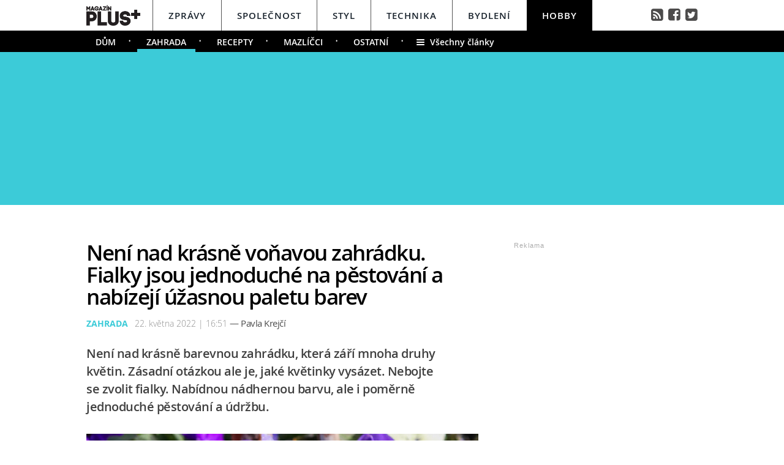

--- FILE ---
content_type: text/html; charset=UTF-8
request_url: https://hobby.magazinplus.cz/zahrada/1827-neni-nad-krasne-vonavou-zahradku-fialky-jsou-jednoduche-na-pestovani-a-nabizeji-uzasnou-paletu-barev.html
body_size: 14206
content:
	<!DOCTYPE HTML PUBLIC "-//W3C//DTD HTML 4.01 Transitional//EN"
	"http://www.w3.org/TR/html4/loose.dtd">
	<html xmlns="http://www.w3.org/1999/xhtml" xmlns:fb="http://www.facebook.com/2008/fbml" xml:lang="cs" lang="cs">
	<head>
	<meta http-equiv="content-type" content="text/html; charset=utf-8">
	<meta name="description" content="magazinplus.cz – Politika, Osobnosti, Styl, Technika, Bydlení a Hobby">

	<meta name="ROBOTS" content="INDEX, FOLLOW">

	<meta property="og:site_name" content="hobby.magazinplus.cz" />
	<meta property="og:type" content="article"/>
	<meta property="og:url" content="https://hobby.magazinplus.cz/zahrada/1827-neni-nad-krasne-vonavou-zahradku-fialky-jsou-jednoduche-na-pestovani-a-nabizeji-uzasnou-paletu-barev.html"/>
    <meta name="szn:permalink" content="hobby.magazinplus.cz/zahrada/1827-neni-nad-krasne-vonavou-zahradku-fialky-jsou-jednoduche-na-pestovani-a-nabizeji-uzasnou-paletu-barev.html"/>
    <link rel=”canonical” href=”https://hobby.magazinplus.cz/zahrada/1827-neni-nad-krasne-vonavou-zahradku-fialky-jsou-jednoduche-na-pestovani-a-nabizeji-uzasnou-paletu-barev.html” />

	<meta property="og:image" content="http://magazinplus.cz/content/images/62/86/6286bcd3b61b1-1827.jpg"/>
	<meta property="og:description" content="<h2>Spousta odrůd</h2>
Fialky preferuj&iacute; vlhkou a dobře odvodněnou půdu. Vesměs jsou v&scaron;ak nen&aacute;ročn&eacute; a…"/>
	<meta property="og:title" content="Není nad krásně voňavou zahrádku. Fialky jsou jednoduché na pěstování a nabízejí úžasnou paletu…"/>
	<meta property="fb:admins" content="1481363989"/>
	<meta property="fb:app_id" content="299354383797764"/>


	<link rel="shortcut icon" href="//magazinplus.cz/favicon.ico" >
	<link rel="apple-touch-icon" sizes="180x180" href="//magazinplus.cz/apple-touch-icon.png">
	<link rel="icon" type="image/png" href="//magazinplus.cz/favicon-32x32.png" sizes="32x32">
	<link rel="icon" type="image/png" href="//magazinplus.cz/favicon-16x16.png" sizes="16x16">
	<link rel="manifest" href="//magazinplus.cz/manifest.json">
	<link rel="mask-icon" href="//magazinplus.cz/safari-pinned-tab.svg" color="#5bbad5">
	<meta name="theme-color" content="#ffffff">




	<title>



		Není nad krásně voňavou zahrádku. Fialky jsou jednoduché na pěstování a nabízejí úžasnou paletu… &bull; Hobby / Magazín PLUS+


	</title>



	<link rel="stylesheet" type="text/css" href="//magazinplus.cz/style/subdomain_base.css?v=2.23" />
	<link rel="stylesheet" type="text/css" href="//magazinplus.cz/style/ads_technika.css?v=1.5" />
	<link rel="stylesheet" type="text/css" href="//magazinplus.cz/style/ssp_branding.css?v=1.6" />

	<link rel="stylesheet" type="text/css" href="/content/fonts/fonts.css" />
	<style media="screen" type="text/css" title="CSS Layout"><!-- @import "/content/fonts/fontello/fontello.css"; --></style>


			<script type="application/ld+json">
{ "@context": "https://schema.org",
"@type": "Article",
"headline": "Není nad krásně voňavou zahrádku. Fialky jsou jednoduché na pěstování a nabízejí úžasnou paletu…",
"description": "Není nad krásně barevnou zahrádku, která září mnoha druhy květin. Zásadní otázkou ale je, jaké květinky vysázet. Nebojte se zvolit fialky. Nabídnou nádhernou barvu, ale i poměrně jednoduché pěstování a údržbu.",
"image": "https://magazinplus.cz/content/images/62/86/6286bcd3b61b1-1827.jpg",
"datePublished": "2022-05-22 16:51:00",
"dateModified": "2022-05-22 16:51:00",
"discussionUrl": "https://hobby.magazinplus.cz/diskuze/hobby/1827-9",
"about": [
	{"name":"fialky"}, {"name":"pěstování"}, {"name":"jednoduché květiny"} ],
"keywords": "fialky, pěstování, jednoduché květiny, trvalky, zahrádka, záhon",
"author": {
"@type": "Person",
"name": "Pavla Krejčí"
},
"publisher": {
"@type": "Organization",
"name": "magazinplus.cz",
"logo": {
"@type": "ImageObject",
"url": "https://magazinplus.cz/images/logo.png"
    }
  },
"url": "https://hobby.magazinplus.cz/zahrada/1827-neni-nad-krasne-vonavou-zahradku-fialky-jsou-jednoduche-na-pestovani-a-nabizeji-uzasnou-paletu-barev.html",
"mainEntityOfPage": {
"@type": "WebPage",
"@id": "https://hobby.magazinplus.cz/zahrada/1827-neni-nad-krasne-vonavou-zahradku-fialky-jsou-jednoduche-na-pestovani-a-nabizeji-uzasnou-paletu-barev.html"
  }
 }
</script>



	<script src="//magazinplus.cz/js/jquery-3.1.1.min.js"></script>

	<script src="https://ssp.imedia.cz/static/js/ssp.js"></script>
	<script src="https://d.seznam.cz/recass/js/sznrecommend-measure.min.js" data-webid="67"></script>
   	<script src="https://d.seznam.cz/recass/js/sznrecommend.min.js"></script>
    <script type="text/javascript" src="https://d21-a.sdn.cz/d_21/sl/3/loader.js"></script>
    <script src="https://pocitadlolibise.seznam.cz/pocitadlolibise.js" async></script>



	</head>
<body style="height: 1px !important">

<script>
var smr_clanek = 323992;
</script>








<script>

	$(function() {
  $('#otvirak_fotka').hover(function() {
    $('#fotky_symbol').css('background', 'rgba(255, 28, 35, 0.6)').css('transition', ' all 0.3s ease-in-out');
    $('#fotky_tlacitko').css('background', 'rgba(0, 0, 0, 1)').css('transition', ' all 0.3s ease-in-out');

      }, function() {
    // on mouseout, reset the background colour
    $('#fotky_tlacitko').css('background', 'rgba(0, 0, 0, 0.5)');
    $('#fotky_symbol').css('background', 'rgba(0, 0, 0, 0.5)');
  });
});


$(function() {
  $('#fotky_tlacitko').hover(function() {
    $('#fotky_symbol').css('background', 'rgba(255, 28, 35, 0.6)').css('transition', ' all 0.3s ease-in-out');
    $('#fotky_tlacitko').css('background', 'rgba(0, 0, 0, 1)').css('transition', ' all 0.3s ease-in-out');

      }, function() {
    // on mouseout, reset the background colour
    $('#fotky_tlacitko').css('background', 'rgba(0, 0, 0, 0.5)');
    $('#fotky_symbol').css('background', 'rgba(0, 0, 0, 0.5)');
  });
});





</script>

<style>
 .rubrika_text { font-family: open_sansbold; text-transform: uppercase; color: #3ccbd8; margin-right: 7px; }
 #timeline a:hover {color:#3ccbd8; }

#article-content a.temata {color:#aba9ab; text-decoration: none;  }
#article-content a:hover.temata {color:#404040; text-decoration: underline;}
#fotky .galerie_link { font-family: helvetica; font-size: 18px; color: #cb0000 }
#fotky .galerie_link:hover { text-decoration: underline; }
#article-content a.tags {color: #cb0000;}
#article-content a:hover.tags { background:none; text-decoration: underline;}

#article-content a {color: #cb0000; text-decoration: underline;  }
#article-content a:hover {color:#404040; text-decoration: underline;}

.sklik-eta-ad:hover .sklik-eta-title a { color:  #3ccbd8 !important; transition: all 0.5s; text-decoration: none; }
.sklik-eta-ad:hover .sklik-eta-desc a { color:  #3ccbd8 !important; transition: all 0.5s}

#leader_line {width: 100%; background: #3ccbd8; height: 1px;  margin: 0 auto; left: 0px; position: absolute; top: 85px; z-index: 50;}
#leader_backgr {width: 100%; background: #3ccbd8; height: 250px;  margin: 0 auto; left: 0px; position: absolute; top:85px;  z-index: -1000000000 !important;}


#branding:not(:empty) ~ #leader_backgr { background: none;  z-index: -1000000000 !important; }
#branding:not(:empty) ~ #leader_line { background: none; }


</style>






<div id="leader_line"></div>
<div id="leader_backgr"></div>





	<!-- Header -->
	<script>

	var branding_ex = document.getElementById("branding"); 	if (branding_ex!=null) {	
		
var emptyTest = $('#branding').is(':empty');	

	if (emptyTest==false) { var branding_set="yes";
		

	//	document.body.style.backgroundColor = "green";
		
	}
}




		$(window).scroll(function(){
		  if($(document).scrollTop() > 85)
		{	document.getElementById("branding").style.position = "fixed";   
			document.getElementById("branding").style.top = "0px";  	
		  }
		 
		  if($(document).scrollTop() < 85)
		{	document.getElementById("branding").style.position = "absolute";   
			document.getElementById("branding").style.top = "85px";  	
		  }

		
		  
		  
		});


</script>




		
<style>
	
	
.submenuActiv { float:left;  color: #FFF; margin-right: 20px; padding: 9px 15px 2px 15px; line-height: 19px; font-family:"open_sanssemibold"; text-transform: uppercase; box-sizing: border-box;}
.submenuActiv::after { content: "\2022"; font-family: "open_sanslight"; padding-left: 0px; top:  57px; margin-left: 20px;  position: absolute; color: #FFF; }


.submenuKonec { float:left; color: #FFF; margin-right: 20px; padding: 9px 15px 2px 10px; font-family:"open_sanssemibold";  box-sizing: border-box;}
.submenuKonec:hover { float:left; margin-right: 20px; padding: 9px 15px 2px 10px; font-family:"open_sanssemibold"; text-decoration: underline; }


.submenuText { height:35px; margin-top: 0px; width: 100%; padding-left: 0px; box-sizing: border-box }

#menu { padding-left:0px;  width:998px; z-index: 300; display: block;  float: left; color:#19232d; margin: 0 auto; height: 50px; background: #FFF;  }
.menu_color {color:#FFF; background: #19232d; }
.menu_color1 {color:#fff; background: #FFF; }
#menu a {color:#fc136f;}
#menu .item0:hover {color:#cb0000;}
.active {text-decoration:none; color: #19232d;}



#header .header_title { color: #FFF; font-family: open_sanslight; letter-spacing: -1px; height: 250px; padding: 0px 0px 0px 0px; font-size: 40px; box-sizing: border-box; position: relative; float: left; width: 100%; display: block;  }
#header .header_title a { color: #FFF }

#header .item {  color:#FFF; /*border-bottom: 4px solid #000;*/  background: black; font-family:"open_sanssemibold", Arial Black, Arial,sans-serif;  text-transform: uppercase;font-size: 15px; padding: 15px 25px 11px 25px;float:left;  letter-spacing: 1px;  cursor:pointer;    border-left: 1px solid #FFF;  height: 50px; box-sizing: border-box; } 

#header .item0 {  color:#19232d;    font-family:"open_sanssemibold", Arial Black, Arial,sans-serif; text-transform: uppercase; letter-spacing: 0px; font-size: 15px; letter-spacing: 1px; padding: 15px 25px 0px 25px;float:left; cursor:pointer; border-left: 1px solid #565656; height: 50px; box-sizing: border-box; } 



#header .itemA {    border-left: 1px solid #FFF;  } 



#header .itemLast {  color:#FFF;   font-family:"open_sanssemibold", Arial Black, Arial,sans-serif; text-transform: uppercase; letter-spacing: 0px; font-size: 15px; letter-spacing: 1px; padding: 15px 25px 0px 25px;float:left; cursor:pointer; } 
#header .itemLast:hover {color: #0064FF; text-decoration:none;  } 

#header .itemFirst {  color:#FFF; height: 50px; box-sizing: border-box;  text-align:center; text-transform: none; letter-spacing: 0px;  font-family:"open_sanssemibold", Arial Black, Arial,sans-serif;   font-size: 17px; padding: 13px 20px 0px 0px; float:left; cursor:pointer; }



#branding:not(:empty) ~ #header_full #header .header_title {height: 226px; z-index: -10000000 !important;}



	</style>


<div style="width: 100%; background: #FFF; height: 50px; margin: 0; left: 0px; position: absolute; top:0px; float: left; z-index: -1000000; "></div>

<div style="width: 100%; background: black; height: 35px;  margin: 0 auto; left: 0px; position: absolute; top: 50px; z-index: -1000000;"></div>




	<!-- Header -->

<div id="header_full" style="width: 100%; position: relative; z-index: -1000000;">
	<div id="header" style="margin: 0 auto; width: 998px; ">
	
			<div id="menu" class="menu_color1"> 		
					<a href="https://www.magazinplus.cz"><div class="itemFirst"><a href="https://www.magazinplus.cz" class="logo"><img src="https://magazinplus.cz/images/logo.png" alt="Magazín PLUS+" height="35px" style="margin-top: -5px;" ></div></a>
					<a href="//zpravy.magazinplus.cz/"><div class="item0" >Zprávy</div></a>
					<a href="//spolecnost.magazinplus.cz/"><div class="item0 " >Společnost</div></a>
					
					<a href="//styl.magazinplus.cz/"><div class="item0 " >Styl</div></a>
					
					<a href="//technika.magazinplus.cz/"><div class="item0 ">Technika</div></a>
					<a href="//bydleni.magazinplus.cz/"><div class="item0 " >Bydlení</div></a>
					<a href="//hobby.magazinplus.cz/"><div class="item " >Hobby</div></a>
					<div style="margin-top: 13px; float: right; margin-right: 0px; font-size: 90%" ><a href="/rss" class="social" title="RSS">&#xf143;</a>&nbsp;
								<a href="https://www.facebook.com/denikplus/" class="social" title="Facebook" target="_blank">&#xf308;</a>&nbsp;&nbsp;<a href="https://twitter.com/denikplus/" class="social" title="Twitter" target="_blank">&#xf304;</a></div>	
		</div>


<div class="clearfix"></div>

	
	
						
		<div class="submenuText">
		 <style>.submenu1:hover { border-bottom: 5px solid #3ccbd8;  float:left; margin-right: 20px; padding: 9px 15px 2px 15px; font-family:"open_sanssemibold";}
												  .submenu1 {float:left; margin-right: 20px; color: #FFF; padding: 9px 15px 2px 15px; line-height: 19px; font-family:"open_sanssemibold";  text-transform: uppercase;} 
												  .submenu1::after { content: "\2022"; font-family: "open_sanslight"; padding-left: 0px;  top: 57px; margin-left: 20px; position: absolute; color: #FFF;}  </style>

												  <a href='/dum/'><div class='submenu1' >Dům</div></a><a href='/zahrada/'><div class='submenuActiv' style='border-bottom: 5px solid #3ccbd8; '>Zahrada</div></a> <style>.submenu3:hover { border-bottom: 5px solid #3ccbd8;  float:left; margin-right: 20px; padding: 9px 15px 2px 15px; font-family:"open_sanssemibold";}
												  .submenu3 {float:left; margin-right: 20px; color: #FFF; padding: 9px 15px 2px 15px; line-height: 19px; font-family:"open_sanssemibold";  text-transform: uppercase;} 
												  .submenu3::after { content: "\2022"; font-family: "open_sanslight"; padding-left: 0px;  top: 57px; margin-left: 20px; position: absolute; color: #FFF;}  </style>

												  <a href='/recepty/'><div class='submenu3' >Recepty</div></a> <style>.submenu2:hover { border-bottom: 5px solid #3ccbd8;  float:left; margin-right: 20px; padding: 9px 15px 2px 15px; font-family:"open_sanssemibold";}
												  .submenu2 {float:left; margin-right: 20px; color: #FFF; padding: 9px 15px 2px 15px; line-height: 19px; font-family:"open_sanssemibold";  text-transform: uppercase;} 
												  .submenu2::after { content: "\2022"; font-family: "open_sanslight"; padding-left: 0px;  top: 57px; margin-left: 20px; position: absolute; color: #FFF;}  </style>

												  <a href='/mazlicci/'><div class='submenu2' >Mazlíčci</div></a> <style>.submenu6:hover { border-bottom: 5px solid #3ccbd8;  float:left; margin-right: 20px; padding: 9px 15px 2px 15px; font-family:"open_sanssemibold";}
												  .submenu6 {float:left; margin-right: 20px; color: #FFF; padding: 9px 15px 2px 15px; line-height: 19px; font-family:"open_sanssemibold";  text-transform: uppercase;} 
												  .submenu6::after { content: "\2022"; font-family: "open_sanslight"; padding-left: 0px;  top: 57px; margin-left: 20px; position: absolute; color: #FFF;}  </style>

												  <a href='/ostatni/'><div class='submenu6' >Ostatní</div></a>			
				
			<a href="https://hobby.magazinplus.cz"><div class="submenuKonec" style="float: left;"><span style="font-family: fontello">&#xe860;</span>&nbsp;&nbsp;Všechny články</div></a>
			
			</div>
					


	<div class="header_title">
		
<script>
var rectangle_kod = 71621;
</script>






	<div id="leaderboard" style=" margin-left: 15px; margin-top: 20px;">


<script async src="https://pagead2.googlesyndication.com/pagead/js/adsbygoogle.js?client=ca-pub-1692809579395779"
     crossorigin="anonymous"></script>
<!-- MagPLUS Leaderboard 970x210 -->
<ins class="adsbygoogle"
     style="display:inline-block;width:970px;height:210px"
     data-ad-client="ca-pub-1692809579395779"
     data-ad-slot="4898830583"></ins>
<script>
     (adsbygoogle = window.adsbygoogle || []).push({});
</script>




	<!-- <div id="ssp-zone-71621"></div> -->


	</div>





		
		
		
		</div>
			

			
		<div class="clearfix"></div>
		
	</div>
</div>	
	<!-- END od Header -->	
		<!-- END od Header -->


<div id="wrapper">
<div id="page">






	<div id="article-content" style="margin:50px 0 0 0px;">



		<div class="title" style="margin-bottom:15px;"><h1 class="negative-font main-title">Není nad krásně voňavou zahrádku. Fialky jsou jednoduché na pěstování a nabízejí úžasnou paletu barev</h1></div>

				
		


		<div class="cover_img" style="margin-top:-15px;   margin-left:0px; padding-bottom: 0px; font-size:97%; color: #8E8E8E;"><span class="rubrika_text">Zahrada</span>

										22. května 2022 | 16:51

									<span class="redaktor" style="color: #4d4d4d; font-size: 15px; letter-spacing: -0.5px; font-family: open_sansregular;" >&mdash;
									Pavla Krejčí</span>


</div>




		
			<div class="clearfix"></div>

			<div class="perex">Není nad krásně barevnou zahrádku, která září mnoha druhy květin. Zásadní otázkou ale je, jaké květinky vysázet. Nebojte se zvolit fialky. Nabídnou nádhernou barvu, ale i poměrně jednoduché pěstování a údržbu.</div>

		<div class="clearfix"></div>


				<div id="otvirak_fotka_bezObr">

				<img src="//magazinplus.cz/content/images/62/86/6286bcd3b61b1-1827.jpg" title="Fialky mají nádherné zbarvení" style="height: 326px; width: 640px; display: block;">
				</div></a>

				


					<div class="cover_img">Fialky mají nádherné zbarvení <span style='color: #19232d'>/ Pixabay</span></div>


			<div class="clearfix"></div>





		<div class="text"  style="display: table; vertical-align: bottom;">


		<a href='//wiki.magazinplus.cz//' class='tags'></a><h2>Spousta odrůd</h2>
<p>Fialky preferuj&iacute; vlhkou a dobře odvodněnou půdu. Vesměs jsou v&scaron;ak nen&aacute;ročn&eacute; a v&nbsp;zahradě vytvoř&iacute; kr&aacute;sně barevn&yacute; koberec. Existuje na 500 odrůd, a přestože maj&iacute; fialovou ve jm&eacute;ně, můžeme se setkat i s&nbsp;jin&yacute;mi barevn&yacute;mi druhy. Květy mohou b&yacute;t b&iacute;l&eacute;, modr&eacute;, růžov&eacute;, červen&eacute;, žlut&eacute; i oranžov&eacute;. Mezi nejběžněj&scaron;&iacute; odrůdy patř&iacute; fialka sladk&aacute;, ps&iacute; fialka či severoamerick&aacute; fialka. Často v&aacute;s ov&scaron;em může potkat překvapen&iacute;. Přestože jste zaseli jeden druh, mnohdy se objev&iacute; nečekan&aacute; barevn&aacute; kombinace. Fialky totiž samovolně produkuj&iacute; hybridy.</p>
<h2>Vypěstujte si fialky</h2>
<p>Nab&iacute;z&iacute; se dvě možnosti, jak z&iacute;skat kr&aacute;sně kvetouc&iacute; fialky. Buď si je vypěstujte od sem&iacute;nka, nebo zvolte jednodu&scaron;&scaron;&iacute; možnost a zakupte si sazeničky. Jejich v&yacute;hodou je odolnost, proto je lze s&aacute;zet prakticky během cel&eacute;ho roku. Jednejte dle toho, v&nbsp;jak&eacute;m stavu se půda zrovna nach&aacute;z&iacute;. Rostlinky zasaďte kdekoliv na zahradě ide&aacute;lně po v&iacute;ce kusech vedle sebe, jelikož jsou drobn&eacute; a konečn&yacute; dojem by mohl působit chudě. Udržujte mezi nimi zhruba 15 centimetrů rozestup. Nepotřebuj&iacute; př&iacute;li&scaron;nou p&eacute;či. Pokud je zem such&aacute;, zal&eacute;vejte je, dokud se neusad&iacute;.</p>
<p>	<div style='margin-left:20px; margin-bottom:30px; margin-top:20px;'>
								<div id='ssp-zone-323992'></div>
							</div>
							</p>
<h2>Minim&aacute;ln&iacute; p&eacute;če</h2>
<p>Fialky jsou nen&aacute;ročn&eacute; a v&nbsp;podstatě samostatn&eacute; květiny. Nevyžaduj&iacute; t&eacute;měř ž&aacute;dnou p&eacute;či a jakmile se usad&iacute;, dok&aacute;žou se přizpůsobit podm&iacute;nk&aacute;m. Určitě jim neu&scaron;kod&iacute;, když z&aacute;hon každ&eacute; 3 až 4 t&yacute;dny přihnoj&iacute;te květinov&yacute;m hnojivem, kter&eacute; obsahuje vysok&eacute; množstv&iacute; fosforu.</p>
<h2>Ochrana před nemocemi a &scaron;kůdci</h2>
<p>Fialky jsou rostlinky, kter&eacute; př&iacute;li&scaron; net&iacute;hnou k&nbsp;nemocem. Ohrožovat je v&scaron;ak mohou různ&iacute; &scaron;kůdci, kteř&iacute; napadaj&iacute; jejich květenstv&iacute;. Patř&iacute; mezi ně m&scaron;ice, svilu&scaron;ky, hlem&yacute;ždi i slim&aacute;ci, kteř&iacute; bez zav&aacute;h&aacute;n&iacute; spoř&aacute;daj&iacute; květy i listy. Pokud se v&nbsp;bl&iacute;zkosti objev&iacute; slim&aacute;ci, posypte okol&iacute; fialek křemelinou. Pak by se měli květin&aacute;m vyhnout.</p>
<p>Nelze než souhlasit, že fialky patř&iacute; mezi skutečně květiny, jejichž pěstov&aacute;n&iacute; je velmi jednoduch&eacute;. Mnoho let jsem se vzd&aacute;vala snahy udržovat kr&aacute;snou zahr&aacute;dku, dokud nepři&scaron;el sp&aacute;sn&yacute; n&aacute;pad zasadit fialky. Od t&eacute; doby moje zahr&aacute;dka jen vzkv&eacute;t&aacute; a nevyžaduje t&eacute;měř ž&aacute;dnou p&eacute;či. Jestliže nepatř&iacute;te mezi nad&scaron;en&eacute; zahr&aacute;dk&aacute;ře, kteř&iacute; sice touž&iacute; po n&aacute;dhern&yacute;ch z&aacute;honc&iacute;ch, ale nechtěj&iacute; jim věnovat př&iacute;li&scaron; času, jsou fialky ide&aacute;ln&iacute; volbou.&nbsp;</p>
<p>Psali jsme tak&eacute;:<a href="https://hobby.magazinplus.cz/recepty/1823-seznamte-se-s-medvedim-cesnekem-a-poznejte-sami-v-cem-spociva-jeho-vyjimecnost.html">&nbsp;Seznamte se s medvěd&iacute;m česnekem a poznejte sami, v čem spoč&iacute;v&aacute; jeho v&yacute;jimečnost</a>.</p>
<p>Autorsk&yacute; čl&aacute;nek, dal&scaron;&iacute; zdroj: <a href="https://www.gardenista.com/garden-design-101/perennials/violet/">gardenista.com</a>.</p>


			<!-- REKLAMA --------->
	<div style="width:520px; margin-left:0px; margin-bottom:30px; margin-top: 35px;">
	

<div id="ssp-zone-72229"></div>
	</div>





		<!-----------------------  /////////    GALERIE    /////////   ----------------------->


		<script>


	$(function() {
  $('#fotky').hover(function() {
    $('#pocet_fotek').css('background', '#5a5a5a').css('transition', ' all 0.3s ease-in-out');
    $('#clGalerie').css('opacity', '0.8').css('transition', ' all 0.3s ease-in-out');

      }, function() {
    // on mouseout, reset the background colour
    $('#pocet_fotek').css('background', '');
        $('#clGalerie').css('opacity', '').css('transition', ' all 0.3s ease-in-out');

			});
		});
		</script>



		
	 <!-----------------------  /////////   KONEC  GALERIE /////////   ---------------------->


		</div>









		<!------------------------------ //  PR ČLÁNEK  // -------------------------------------------

		----------------------------- //  PR ČLÁNEK  KONEC // ------------------------------------------->









		 









	<!--    --------------  TEMATA  --------------    -->
		<a name="likes"></a>

				<div class="tema">
			<span style="color:#aba9ab; "><strong>Témata:</strong> </span>

			<a href='/temata/fialky' class='temata'>fialky</a>, <a href='/temata/pěstování' class='temata'>pěstování</a>, <a href='/temata/jednoduché květiny' class='temata'>jednoduché květiny</a>, <a href='/temata/trvalky' class='temata'>trvalky</a>, <a href='/temata/zahrádka' class='temata'>zahrádka</a>, <a href='/temata/záhon' class='temata'>záhon</a>	</div>
	

<!--   --------------  SOCIALNI SITE  --------------   --> 


	<script style="javascript">
	

window.SZN.DiscussionLoader.load(['commentCount']).then(() => {
    window.SZN.Discussion.discussionFetchCommentCount('hobby.magazinplus.cz/zahrada/1827-neni-nad-krasne-vonavou-zahradku-fialky-jsou-jednoduche-na-pestovani-a-nabizeji-uzasnou-paletu-barev.html')
        .then(result => {
            result['hobby.magazinplus.cz/zahrada/1827-neni-nad-krasne-vonavou-zahradku-fialky-jsou-jednoduche-na-pestovani-a-nabizeji-uzasnou-paletu-barev.html'].commentCount;

            var resSZ = result['hobby.magazinplus.cz/zahrada/1827-neni-nad-krasne-vonavou-zahradku-fialky-jsou-jednoduche-na-pestovani-a-nabizeji-uzasnou-paletu-barev.html'].commentCount; // -> Number
            

document.getElementById('commentCount').innerHTML += resSZ;


        });
});

</script>



<style>
#article-content	.komentare {  margin: 0px 0 0px 30px;  height:auto; text-decoration: none; background: #737e8b;   color: #FFF !important; font-family: Arial; letter-spacing: -0.25px; font-weight: 600;  font-size: 14px; line-height: 16px;transition:all 0.3s; }
#article-content	.komentare_sz {  margin: 0px 0 0px 30px;  height:auto; text-decoration: none;  font-family: Arial; font-weight: normal;  font-size: 14px; line-height: 16px; }
#article-content  .komentare_sz:hover > #article-content .sz_bubble { fill:#931c13 !important;  }
#article-content	.komentare_sz_link {  color: #e41e26; text-decoration: none; border-bottom: none;  }
#article-content	a:hover.komentare_sz_link {  color: #931c13; text-decoration: none; border-bottom: none;  }
#article-content	a.bb_sz {display: inline-flex; position: relative; box-sizing: border-box; margin-right: 12px; margin-top: 25px; padding: 22px 34px; width: 100%; justify-content: center; align-items: center; background: #c00; width: 250px; color: #FFFFFF;
font-family: arial; font-weight: 700; font-size: 15px; border-bottom:none; }
#article-content	a.bb_sz::before {position: absolute; right: 110px;  top: -8px; border-right: 8px solid transparent; border-bottom: 8px solid #c00; border-left: 8px solid transparent; width: 0; height: 0; content: "";}
</style>



<div id="social" style="margin: 0px 0px 30px 0px; width: 570px; text-align: left; float:left; position: relative; ">


	<div style="position: relative; float:left;">
		<seznam-pocitadlolibise style="position: relative; float: left; margin-top: -2px; width:100px;  --primary-color:#e41e26; --count-color:#e41e26; --hover-color:#931c13; --active-color:#e41e26;" entity="https://hobby.magazinplus.cz/1827-neni-nad-krasne-vonavou-zahradku-fialky-jsou-jednoduche-na-pestovani-a-nabizeji-uzasnou-paletu-barev.html"  layout="seamless"
 		 size="large"></seznam-pocitadlolibise>

<a href="https://hobby.magazinplus.cz/diskuze/hobby/1827-9" class="komentare_sz_link">
	<div class="komentare_sz" style="position: relative; float: left; margin-left: 10px;">
	<div class="sz_bubble" style="position:relative; float:left; width: 14px; margin-right:7px; margin-top:0px; padding-top:1px; ">
	<svg  class="sz_bubble" viewBox="0 0 14 14" xmlns="http://www.w3.org/2000/svg"><path d="M7 10c-3.316 0-5-.619-5-4 0-3.381 1.684-4 5-4s5 .619 5 4c0 3.381-1.684 4-5 4zM7 0C2.452 0 0 1.582 0 6c0 2.33.688 3.864 2 4.801V14l4-2-.074-.037c.345.022.7.037 1.074.037 4.548 0 7-1.582 7-6s-2.452-6-7-6z" style="fill: #e41e26;"></path></svg>
	</div>
	<span class="" style="margin-right:7px;">Diskuze</span><span id="commentCount"></span>
	</div></a>
	</div>

	<div style="margin-left: 0px; float: right;  margin-right:0px;  text-align: left; box-sizing: border-box; margin-bottom: 50px; ">
				<div style="float:left; position: relative; margin-right:15px; font-family: arial; font-size: 14px; line-height: 16px; color: #909090; "><span>Sdílejte článek</span></div>
				<div style=" display: inline-block;  margin: 0 auto;box-sizing: border-box; margin-top:-5px; ">
					<a class="social" target="_blank" href="https://www.facebook.com/sharer/sharer.php?
					u=https://hobby.magazinplus.cz/zahrada/					1827-neni-nad-krasne-vonavou-zahradku-fialky-jsou-jednoduche-na-pestovani-a-nabizeji-uzasnou-paletu.html&title=Nen%C3%AD+nad+kr%C3%A1sn%C4%9B+vo%C5%88avou+zahr%C3%A1dku.+Fialky+jsou+jednoduch%C3%A9+na+p%C4%9Bstov%C3%A1n%C3%AD+a+nab%C3%ADzej%C3%AD+%C3%BA%C5%BEasnou+paletu%E2%80%A6"><div class="social_icon facebok">&#xf052;</div></a>
					<a href="https://twitter.com/intent/tweet?text=Není nad krásně voňavou zahrádku. Fialky jsou jednoduché na pěstování a nabízejí úžasnou paletu…&url=https://hobby.magazinplus.cz/zahrada/1827-" id="twitter-share" target="_blank" class="social" title="Twitter"><div class="social_icon twitter">&#xf058;</div></a>
					<!--
										<a href="mailto:?subject=: Není nad krásně voňavou zahrádku. Fialky jsou jednoduché na pěstování a nabízejí úžasnou paletu…&body=Podívejte se na tento článek, který právě čtu na : Není nad krásně barevnou zahrádku, která září mnoha druhy květin. Zásadní otázkou ale je, jaké květinky vysázet. Nebojte se zvolit fialky. Nabídnou nádhernou barvu, ale i poměrně jednoduché pěstování a údržbu.%0D%0A%0D%0Ahttps://magazinplus.cz/zahrada/1827-neni-nad-krasne-vonavou-zahradku-fialky-jsou-jednoduche-na-pestovani-a-nabizeji-uzasnou-paletu-barev.html?mbid=email_onsiteshare" class="social" title="Email"><div class="social_icon email" style="margin-right:0px;">&#xe81e;</div></a>
				-->
				</div>
			</div>

<a href="https://hobby.magazinplus.cz/diskuze/hobby/1827-9" class="bb_sz" >
	<svg style="width: 15px; margin-right: 15px;" fill="none" viewBox="0 0 14 14" xmlns="http://www.w3.org/2000/svg"><path fill="#FFFFFF" clip-rule="evenodd" d="M6 6h2V4H6v2zm0 4h2V7H6v3zm7.609-6.672A3.83 3.83 0 0010.672.391 17.357 17.357 0 007 0C5.74 0 4.512.135 3.328.391A3.828 3.828 0 00.391 3.328 17.357 17.357 0 000 7c0 1.26.135 2.488.391 3.672a3.83 3.83 0 002.937 2.937C4.512 13.865 5.74 14 7 14c1.26 0 2.488-.135 3.672-.391a3.83 3.83 0 002.937-2.937C13.865 9.488 14 8.26 14 7c0-1.26-.135-2.488-.391-3.672z" fill-rule="evenodd"></path></svg><span class="d_D">Vstoupit do diskuze</span></a>



<!--<a href="//magazinplus.cz/comments/1827"><div class="komentare" style="margin-top: 0px; float: left;  border-radius: 4px; box-sizing: border-box;  padding: 6px 10px 0 10px; text-align: center; height: 21px; color: #000 ">
			  								<div class="icon iconcomment" >&nbsp;</div>
Vstoupit do diskuze</div></a>
		  	<div class="clearfix"></div>
		  -->
		</div>
<!--KONEC  SOCIAL -->







<style>
#kamdal a { color: #000; background:none;}
#kamdal a:hover { color: #3ccbd8; background:none;}
</style>

<div class="clearfix"></div>
 <div id="kamdal">
	 	 <div data-szn-recass-box='{"zone_id": 6701}'></div>
		
		 <div data-szn-recass-box='{"zone_id": 9414}' style="margin-top: 20px; margin-bottom:20px;"></div>

 	<div class="tileclanek" style="color: #3ccbd8;">Související články</div>

 	<a href='../zahrada/1932-pestovani-petrzele-nenarocna-bylina-bohata-na-vitamin-c-zelezo-a-dalsi-dulezite-latky-podporujici-imunitu-i-traveni-se-vam-bude-v-kuchyni-hodit.html'><div style='margin-top:10px; margin-bottom:5px; float:left; margin-right:15px;'><img src='//magazinplus.cz/content/images/68/03/thumb_6803856f8ae50-1932.jpg' height='70' width='137px'></div>
 	<div style='margin-top:5px; margin-bottom:5px; padding-right:0px; width:500px'>Pěstování petržele: Nenáročná bylina bohatá na vitamín C, železo a další důležité látky, podporující imunitu i trávení se vám bude v kuchyni hodit<br /></div></a>

 	<div class='clearfix'></div>	<a href='../ostatni/1723-tipy-jak-pestovat-vanocni-kaktus-aby-vam-kvetl-jako-divy-pres-cele-svatky-az-do-silvestra-zasadni-jsou-tri-faktory.html'><div style='margin-top:10px; margin-bottom:5px; float:left; margin-right:15px;'><img src='//magazinplus.cz/content/images/65/47/thumb_654742211f6a8-1723.jpg' height='70' width='137px'></div>
 	<div style='margin-top:5px; margin-bottom:5px; padding-right:0px; width:500px'>Tipy, jak pěstovat vánoční kaktus, aby vám kvetl jako divý přes celé svátky až do Silvestra. Zásadní jsou tři faktory<br /></div></a>

 	<div class='clearfix'></div>	<a href='../zahrada/1852-pestovani-petunii-spravne-misto-vysadby-hnojeni-a-zalevani-zajisti-bohate-kvetenstvi.html'><div style='margin-top:10px; margin-bottom:5px; float:left; margin-right:15px;'><img src='//magazinplus.cz/content/images/62/ba/thumb_62bacc706326e-1852.jpg' height='70' width='137px'></div>
 	<div style='margin-top:5px; margin-bottom:5px; padding-right:0px; width:500px'>Pěstování petúnií: Správné místo výsadby, hnojení a zalévání zajistí bohaté květenství

<br /></div></a>

 	<div class='clearfix'></div>	

	<!-- REKLAMA --------->
	

<div id="ssp-zone-111825"></div>


 </div>


<!--     KOMENTÁŘE    
	<style>
	.komentare {font-family:"open_sanssemibold"; font-weight:normal; color: #3ccbd8;  font-size: 200%; letter-spacing: -1px; margin: 10px 0 2px 0px;  height:auto;}
	</style>

		<a name="komentare"></a>

	 	<div class="clearfix"></div>

		<div class="komentare" style="margin-top: 20px;">Komentáře</div>
		<div style="margin-left:0px; margin-bottom:30px;  height:auto;">

<div id="fb-root"></div>

<script>
  window.fbAsyncInit = function() {
    FB.init({
      appId      : '299354383797764',
      xfbml      : true,
      version    : 'v2.7'
    });
  };

  (function(d, s, id){
     var js, fjs = d.getElementsByTagName(s)[0];
     if (d.getElementById(id)) {return;}
     js = d.createElement(s); js.id = id;
     js.src = "//connect.facebook.net/cs_CZ/sdk.js";
     fjs.parentNode.insertBefore(js, fjs);
   }(document, 'script', 'facebook-jssdk'));
</script>






<fb:comments href="http://hobby.magazinplus.cz/1827-" xid="hobby_1827" title="Není nad krásně voňavou zahrádku. Fialky jsou jednoduché na pěstování a nabízejí úžasnou paletu barev" width="520" num_posts="5" ></fb:comments>

</div>


:::::!!! KOMENTARE KONEC -->



<!--    --------------  SOCIALNI SITE KONEC  --------------    -->



		</div>

			<div class="clearfix"></div>



			<!-- timeline -->


		<!-- timeline -->
	<div id="timeline">
		<div style="margin-left: 0px;">


			
<div class="clearfix"></div>

 <script>
				 /* 1 BLOK hover */
				 var barva_web = "#3ccbd8";
				 function change_in(i) {
						document.getElementById("timeline_title_"+i).style.color = barva_web;
						document.getElementById("timeline_obr_"+i).style.opacity = "0.8"; 	}

				function change_out(i) {
						document.getElementById("timeline_title_"+i).style.color = "";
						document.getElementById("timeline_obr_"+i).style.opacity = ""; 		}

				function obr_in(i) { document.getElementById("timeline_obr_"+i).style.opacity = "0.8";  }
				function obr_out(i){ document.getElementById("timeline_obr_"+i).style.opacity = ""; 	}

				</script>


<div id="archiv-content" style="float:left; margin-top: 30px; ">

		 	<div class="tileclanek" style="color: #3ccbd8;">Další články</div>

		
		<div id="sky_stop"  style="margin-bottom: 40px; margin-top: -23px;"></div>
</div>




	<!-- LEFT Banners -->
	<div style="position: absolute; left:698px; top:50px;">
				<div style="margin-top:0px ; position: relative; float: left;">
<script>
var smr_kod = 72228;
</script>

	
<div id="adRectangle">
<div class="reklama2">Reklama</div>


<div id="ssp-zone-72228"></div>


</div>
</div>

		<div id="commentWrapper" style="top: 50px;">
<script>
var sky_kod = 71623;
</script>

	
<div id="adSkyscraper">
<div class="reklama2">Reklama</div>


<div id="ssp-zone-71623"></div>


</div> </div>
			</div>


		<div class="clearfix"></div>
			</div>
		</div>
</div>
	<div class="clearfix"></div>



<!-- Reklama Leaderboard -->
<div>
	<div style="width: 970px; margin-left: 40px; margin-top: 30px; padding-bottom:40px;">
		<div id="ssp-zone-71624"></div>

	</div>
</div>

<!-- Leaderboard Konec -->


<!-- END of Timeline -->

</div>






<div style="margin-top: 0px">



<script>
	/* 1 BLOK hover */
	$(function() {
	$('#story_img_1').hover(function() {
    $('#story_title_1').addClass('story_title_1');
    }, function() { $('#story_title_1').removeClass('story_title_1');  });
	});

	$(function() {
	$('#story_title_1').hover(function() {
    $('#story_img_1').addClass('story_img');
    }, function() { $('#story_img_1').removeClass('story_img');  });
	});
	
	
	/* 2 BLOK hover */
	$(function() {
	$('#story_img_2').hover(function() {
    $('#story_title_2').addClass('story_title_1');
    }, function() { $('#story_title_2').removeClass('story_title_1');  });
	});
	
	$(function() {
	$('#story_title_2').hover(function() {
    $('#story_img_2').addClass('story_img');
    }, function() { $('#story_img_2').removeClass('story_img');  });
	});
	
	
	/* 3 BLOK hover */
	$(function() {
	$('#story_img_3').hover(function() {
    $('#story_title_3').addClass('story_title_1');
    }, function() { $('#story_title_3').removeClass('story_title_1');  });
	});
	
	$(function() {
	$('#story_title_3').hover(function() {
    $('#story_img_3').addClass('story_img');
    }, function() { $('#story_img_3').removeClass('story_img');  });
	});	
</script>




<div style="width:100%; height: auto;  color:#FFF; background: #1a1a1a; margin: 0; position: relative; float: left; ">
<div id="story" style="width: 998px;  margin:0 auto; ">
	
	<p class="title">Mohlo by vás zajímat</p>

	<!--  #######  BLOK 1  #######  -->
	<div style="float: left; width:400px; ">
			<p><a href="https://tripmania.cz/dovolena/1188-japonska-okinawa-ostrov-modrych-lagun-koralovych-utesu-dlouhovekosti-skveleho-jidla-a-klidu.html"><img id="story_img_1" src="//tripmania.cz/content/images/67/f2/67f2ca6b23ad2-1188.jpg" width="400" height=""></a></p>
		<p style="font-size: 140%; margin-top: -5px; margin-bottom: 40px; line-height: 120%;"><a id="story_title_1" class="big" href="https://tripmania.cz/dovolena/1188-japonska-okinawa-ostrov-modrych-lagun-koralovych-utesu-dlouhovekosti-skveleho-jidla-a-klidu.html">Japonská Okinawa: Ostrov modrých lagun, korálových útesů, dlouhověkosti, skvělého jídla a klidu </a></p>
	</div>






	<!--  #######  BLOK 3  #######  -->
	<div style="float: left; width:545px; margin-left: 50px; margin-top: -5px;" >
				<p style="border-bottom: 1px solid #404040; "><a id="story_title_3" href="https://tripmania.cz/dovolena/1188-japonska-okinawa-ostrov-modrych-lagun-koralovych-utesu-dlouhovekosti-skveleho-jidla-a-klidu.html">Japonská Okinawa: Ostrov modrých lagun, korálových útesů,...</a></p>
		
				<p style="border-bottom: 1px solid #404040; "><a id="story_title_3" href="https://tripmania.cz/dovolena/1193-jako-v-raji-objevte-mene-zname-ostrovy-recka-s-romantickymi-pristavy-a-krasnymi-plazemi-bez-davu.html">Jako v ráji: Objevte méně známé ostrovy Řecka s...</a></p>
		
				<p style="border-bottom: 1px solid #404040; "><a id="story_title_3" href="https://tripmania.cz/ven-z-mesta/1192-kam-na-vylet-s-detmi-kdyz-prsi-originalni-tipy-ktere-vas-zachrani-pred-nudou.html">Kam na výlet s dětmi, když prší? Originální tipy, které...</a></p>
		
				<p style="border-bottom: 1px solid #404040; "><a id="story_title_3" href="https://tripmania.cz/ven-z-mesta/1191-skiareal-spindleruv-mlyn-zahaji-letni-sezonu-bohatym-programem-pro-celou-rodinu-deti-si-uziji-jizdu-lanovkou-za-symbolickych-10-kc.html">Skiareál Špindlerův Mlýn zahájí letní sezónu bohatým...</a></p>
		
				<p style="border-bottom: 1px solid #404040; "><a id="story_title_3" href="https://tripmania.cz/dovolena/1190-kam-letos-v-lete-k-mori-velke-srovnani-destinaci-pro-cechy-chorvatsko-ztraci-dech.html">Kam letos v létě k moři? Velké srovnání destinací pro...</a></p>
		
				<p style=" "><a id="story_title_3" href="https://tripmania.cz/ven-z-mesta/1189-poznejte-krasy-ceska-kam-na-vylet-s-detmi-tipy-na-hrady-zamky-i-prirodni-poklady.html">Poznejte krásy Česka: Kam na výlet s dětmi? Tipy na hrady,...</a></p>
		
			</div>





</div>


</div>

<div class="clearfix"></div>


<div style="width:100%; height: auto;  background: #0c0c0c;  position: relative; float: left;  ">
<div id="footer" style="width: 998px;  margin:0 auto; margin-top: 10px; padding-top: 30px; padding-bottom: 60px;  " >
		
		
		
		<div style="float: left; width: 200px;padding-top: 13px; margin-bottom: 60px;">
			<a href="https://www.facebook.com/denikplus/" target="_blank" class="social" title="Facebook">&#xf052;</a>&nbsp;&nbsp;&nbsp;&nbsp;
			<a href="https://twitter.com/DenikPlus" target="_blank" class="social" title="Twitter">&#xf058;</a>&nbsp;&nbsp;&nbsp;&nbsp;
			<a href="/rss" class="social">&#xf09e;</a>&nbsp;
		</div>
	
		<div style="float: left; margin-left: 433px; text-align: right; ">
			<div style="float: left; margin-top: 10px;"><a href="#" class="social" style="color:#262626 " >&#xe80a;</a></div>
			<div style="float: left; margin-top: 0px; margin-left: 15px;">
				<form  method="post" name="search" action="//magazinplus.cz/hledat">
				<input type="text" name="search" id="tags" autocomplete="off" maxlength="30" placeholder="Prohledat magazínPLUS+"  style="width: 300px; height: 30px; background: #262626; margin-top: 0px; border: 0px; padding: 5px 15px 5px 15px;  color:#8c8c86; font-size: 17px; border-radius: 5px; "></input>
				</form>
			</div>
		</div>
	
<div class="clearfix"></div>

	 
		<div class="rubriky">
		<p class="rubrika_head"><a href="//zpravy.magazinplus.cz/" class="head">Zprávy</a></p>
				
		<p class="rubrika_subhed"><a href="//zpravy.magazinplus.cz/domaci/" class="sub_head">Domácí</a></p>
				
		<p class="rubrika_subhed"><a href="//zpravy.magazinplus.cz/zahranicni/" class="sub_head">Zahraniční</a></p>
				
		<p class="rubrika_subhed"><a href="//zpravy.magazinplus.cz/komentare/" class="sub_head">Komentáře</a></p>
				
		<p class="rubrika_subhed"><a href="//zpravy.magazinplus.cz/ostatni/" class="sub_head">Ostatní</a></p>
				</div>
		
		
		<div class="rubriky" style="width: 110px;">
		<p class="rubrika_head"><a href="//spolecnost.magazinplus.cz/" class="head">Společnost</a></p>
				
		<p  class="rubrika_subhed"><a href="//spolecnost.magazinplus.cz/ceske/" class="sub_head">České</a></p>
				
		<p  class="rubrika_subhed"><a href="//spolecnost.magazinplus.cz/zahranicni/" class="sub_head">Zahraniční</a></p>
				
		<p  class="rubrika_subhed"><a href="//spolecnost.magazinplus.cz/retro/" class="sub_head">Retro</a></p>
				
		<p  class="rubrika_subhed"><a href="//spolecnost.magazinplus.cz/serialy-filmy/" class="sub_head">Seriály & Filmy</a></p>
				</div>
		
		<div class="rubriky" style="width: 80px;">
		<p class="rubrika_head"><a href="//styl.magazinplus.cz/" class="head">Styl</a></p>
				
		<p  class="rubrika_subhed"><a href="//styl.magazinplus.cz/moda/" class="sub_head">Móda</a></p>
				
		<p  class="rubrika_subhed"><a href="//styl.magazinplus.cz/krasa/" class="sub_head">Krása</a></p>
				
		<p  class="rubrika_subhed"><a href="//styl.magazinplus.cz/zdravi/" class="sub_head">Zdraví</a></p>
				
		<p  class="rubrika_subhed"><a href="//styl.magazinplus.cz/vztahy/" class="sub_head">Vztahy</a></p>
				
		<p  class="rubrika_subhed"><a href="//styl.magazinplus.cz/deti/" class="sub_head">Děti</a></p>
				
		<p  class="rubrika_subhed"><a href="//styl.magazinplus.cz/retro/" class="sub_head">Retro</a></p>
				
		<p  class="rubrika_subhed"><a href="//styl.magazinplus.cz/ostatni/" class="sub_head">Ostatní</a></p>
				</div>
		
		<div class="rubriky">
		<p class="rubrika_head"><a href="//technika.magazinplus.cz/" class="head">Technika</a></p>
				
		<p  class="rubrika_subhed"><a href="//technika.magazinplus.cz/pc-a-mobil/" class="sub_head">PC a Mobil</a></p>
				
		<p  class="rubrika_subhed"><a href="//technika.magazinplus.cz/elektronika/" class="sub_head">Elektronika</a></p>
				
		<p  class="rubrika_subhed"><a href="//technika.magazinplus.cz/veda-technika/" class="sub_head">Věda a technika</a></p>
				
		<p  class="rubrika_subhed"><a href="//technika.magazinplus.cz/vojenstvi/" class="sub_head">Vojenství</a></p>
				
		<p  class="rubrika_subhed"><a href="//technika.magazinplus.cz/auto-moto/" class="sub_head">Auto</a></p>
				
		<p  class="rubrika_subhed"><a href="//technika.magazinplus.cz/energetika/" class="sub_head">Energetika</a></p>
				</div>
		
		<div class="rubriky">
		<p class="rubrika_head"><a href="//bydleni.magazinplus.cz/" class="head">Bydlení</a></p>
				
		<p  class="rubrika_subhed"><a href="//bydleni.magazinplus.cz/interier/" class="sub_head">Interier</a></p>
				
		<p  class="rubrika_subhed"><a href="//bydleni.magazinplus.cz/exterier/" class="sub_head">Exterier</a></p>
				
		<p  class="rubrika_subhed"><a href="//bydleni.magazinplus.cz/spotrebice/" class="sub_head">Spotřebiče</a></p>
				
		<p  class="rubrika_subhed"><a href="//bydleni.magazinplus.cz/kuchyne/" class="sub_head">Kuchyně</a></p>
				
		<p  class="rubrika_subhed"><a href="//bydleni.magazinplus.cz/koupelna/" class="sub_head">Koupelna</a></p>
				
		<p  class="rubrika_subhed"><a href="//bydleni.magazinplus.cz/tipy-inspirace/" class="sub_head">Tipy a inspirace</a></p>
				</div>
		
		
		<div class="rubriky">
		<p class="rubrika_head"><a href="//hobby.magazinplus.cz/" class="head">Hobby</a></p>
				
		<p  class="rubrika_subhed"><a href="//hobby.magazinplus.cz/dum/" class="sub_head">Dům</a></p>
				
		<p  class="rubrika_subhed"><a href="//hobby.magazinplus.cz/zahrada/" class="sub_head">Zahrada</a></p>
				
		<p  class="rubrika_subhed"><a href="//hobby.magazinplus.cz/recepty/" class="sub_head">Recepty</a></p>
				
		<p  class="rubrika_subhed"><a href="//hobby.magazinplus.cz/mazlicci/" class="sub_head">Mazlíčci</a></p>
				
		<p  class="rubrika_subhed"><a href="//hobby.magazinplus.cz/ostatni/" class="sub_head">Ostatní</a></p>
				</div>
		
<div class="clearfix" style="margin-bottom: 80px;"></div>
		
<div style="float: left; width: 100px;"><a href="https://magazinplus.cz" title="MagazínPlus.cz Homepage" style="border-bottom: none" ><img src="//magazinplus.cz/images/logo_menu.png" width="100px"></a></div>


<div style="text-align: right; float: left; width: 898px; margin-bottom: 40px;">
		<b>Copyright 2026 © Magazín PLUS+</b><br />
		Publikování nebo další šíření obsahu serveru <a href="https://www.magazinplus.cz">PLUS+</a> je bez písemného souhlasu zakázáno.<br />
		<a href="//magazinplus.cz/onas.html">Redakce</a>&nbsp;&nbsp;|&nbsp;&nbsp;
		<a href="https://digitalplus.cz">Vydavatel</a>&nbsp;&nbsp;|&nbsp;&nbsp;  
			<a href="//magazinplus.cz/cookies.html">Cookies</a>&nbsp;&nbsp;|&nbsp;&nbsp;<a href="//magazinplus.cz/rss">RSS</a>

	</div>

</div>
</div>

<script>
  (function(i,s,o,g,r,a,m){i['GoogleAnalyticsObject']=r;i[r]=i[r]||function(){
  (i[r].q=i[r].q||[]).push(arguments)},i[r].l=1*new Date();a=s.createElement(o),
  m=s.getElementsByTagName(o)[0];a.async=1;a.src=g;m.parentNode.insertBefore(a,m)
  })(window,document,'script','//www.google-analytics.com/analytics.js','ga');

  ga('create', 'UA-41509257-4', 'auto');
  ga('create', 'UA-41509257-11', {'name':'hobby'});

  
  ga('send', 'pageview');
  ga('hobby.send', 'pageview');


</script>



<!--
<link rel="stylesheet" type="text/css" href="//cdnjs.cloudflare.com/ajax/libs/cookieconsent2/3.0.3/cookieconsent.min.css" />
<script src="//cdnjs.cloudflare.com/ajax/libs/cookieconsent2/3.0.3/cookieconsent.min.js"></script>
<script>
window.addEventListener("load", function(){
window.cookieconsent.initialise({
  "palette": {
    "popup": {
      "background": "#19232d"
    },
    "button": {
      "background": "#f1d600"
    }
  },
  "theme": "classic",

cookie: {
	domain: ".magazinplus.cz",
},

  "content": {
    "message": "Používáním webu Plus.cz souhlasíte s tím, že k poskytování služeb, analýze návštěvnosti a cílení reklam web používá soubory cookie.",
    "dismiss": "Rozumím!",
    "link": "Více informací",
    "href": "https://magazinplus.cz/cookies.html"
  }
})});
</script>
-->







<style>
.foot { position: fixed; width: 100%; height: auto; bottom: -204px; transition: all .2s; background: rgba(0,0,0,0.6); color:#FFF; z-index: 10; }
.footclose {height: 25px; position: absolute; top:-25px; right: 0; background: rgba(0,0,0,0.6); padding: 5px 20px;  box-sizing: border-box; font-size: 15px; font-family: arial;  color: #FFF;}
.footclose:hover { text-decoration: underline;}
.scrolled{ bottom: 0px;}
.foot_hide{ bottom: -204px;}
.gone{ transition: all 300; opacity: 0; display: none;}


</style>



 <div class="foot">
  	<a href="#" onclick="setCookie('magazinplus_footad', '5');"><div class="footclose">Zavřít reklamu</div></a>
  	<div style="margin: 0 auto; position: relative; display: block; width: 930px;">
	<div id="ssp-zone-112450"></div>
	
	</div>
 </div>



<script>
	
	$(window).scroll(function() {
		
	var story = document.getElementById("sky_stop");
	topStory = (parseInt(story.offsetTop));		
	topStory = topStory-700;
	
	
		
  if($(this).scrollTop() >= 400 && ($(this).scrollTop()< topStory)) {
    $('.foot').addClass('scrolled');
  } else {
    $('.foot').removeClass('scrolled');
  }
  
});
$('a[href="#"]' ).click( function(e) {
   e.preventDefault();
});
$('.footclose').click(function() {
  //$('.foot').fadeOut(600,function(){
  $('.foot').removeClass('scrolled').addClass('gone');
  //$('.foot').remove();
});
</script>

<script>
	var popup = document.cookie.match(/^(.*;)?\s*magazinplus_footad\s*=\s*[^;]+(.*)?$/);
	
if(popup != null) {

	$(".foot").hide();

	//document.getElementById('foot').style.display = 'none';

//alert("skryto");
}


</script>


<script>
	function setCookie(cname, minutes) {
	var date = new Date();
	
	date.setTime(date.getTime() + (minutes*60*1000));
    var expires = "; expires="+date.toUTCString();
//    var created = new Date();
   var created = Math.floor(Date.now() / 1000);


    document.cookie = cname + "=" + created + expires + "; domain=magazinplus.cz; path=/";
    
  //  alert(created);

    
}

  setCookie('magazinplus_footad', '5');



</script>






<script src="//magazinplus.cz/js/float_banner.js?v=2.2"></script>

</body>

<script>var sekce='clanek';</script>
<script>var podClanek_kod='72229';</script>
<script>var kamDal_kod='111825';</script>
<script>var vypis_kod='';</script>


<script>


// pokud je aktuální šířka okna větší nebo rovna 1 366 px, vytvoří se ve stránce element pro vykreslení brandingu a do proměnné adZone se zapíše objekt s parametry pro branding, jinak objekt s parametry pro leaderboard

if (window.innerWidth >= 1366) {
          document.body.insertAdjacentHTML('afterbegin', '<div id="branding"></div>');	// vytvoří element pro branding hned za tagem <body>
          var adZone = {
            zoneId: 71621,
            width: 2000,
            id: "ssp-zone-71621",
            elements: [
              {id: "ssp-zone-71621", width: 970},		// stačí uvést pouze šířku
              {id: "branding", width: 2000, height: 1400}	// je nutné uvádět šířku i výšku
            ]
          }
        } else {
          var adZone = {
            zoneId: 71621,
            width: 970,
            height: 210,
            id: "ssp-zone-71621"
          }
        };

if(sssp.displaySeznamAds()) {
	sssp.config({
		source: "hp_feed"
	});
// metoda getAds() zajišťuje získání reklamy z reklamního systému a její vykreslení do stránky; parametry jednotlivých zón jsou definované v níže uvedeném poli, které je argumentem této metody
sssp.getAds([

adZone,
{
"zoneId": smr_kod,		// unikátní identifikátor reklamní zóny
"id": "ssp-zone-" + smr_kod,	// ID elementu, do kterého se vypisuje reklama
"width": 300,			// šířka elementu/pozice
"height": 300			// výška elementu/pozice
},

{
"zoneId": sky_kod,			// unikátní identifikátor reklamní zóny
"id": "ssp-zone-" + sky_kod,	// ID elementu, do kterého se vypisuje reklama
"width": 300,			// šířka elementu/pozice
"height": 600			// výška elementu/pozice
},

{
"zoneId": 71624,		// unikátní identifikátor reklamní zóny
"id": "ssp-zone-71624",	// ID elementu, do kterého se vypisuje reklama
"width": 970,			// šířka elementu/pozice
"height": 310			// výška elementu/pozice
},

{
"zoneId": 72229,		// unikátní identifikátor reklamní zóny
"id": "ssp-zone-72229",	// ID elementu, do kterého se vypisuje reklama
"width": 111,			// šířka elementu/pozice
"height": 111			// výška elementu/pozice
},

{
"zoneId": kamDal_kod,		// unikátní identifikátor reklamní zóny
"id": "ssp-zone-" + kamDal_kod,	// ID elementu, do kterého se vypisuje reklama
"width": 111,			// šířka elementu/pozice
"height": 111			// výška elementu/pozice
},

{
"zoneId": vypis_kod,		// unikátní identifikátor reklamní zóny
"id": "ssp-zone-" + vypis_kod,	// ID elementu, do kterého se vypisuje reklama
"width": 111,			// šířka elementu/pozice
"height": 111			// výška elementu/pozice
},





])

} else {
	sssp.config({
		source: "media"
	});
// metoda getAds() zajišťuje získání reklamy z reklamního systému a její vykreslení do stránky; parametry jednotlivých zón jsou definované v níže uvedeném poli, které je argumentem této metody
sssp.getAds([

adZone,

{
"zoneId": smr_kod,		// unikátní identifikátor reklamní zóny
"id": "ssp-zone-" + smr_kod,	// ID elementu, do kterého se vypisuje reklama
"width": 300,			// šířka elementu/pozice
"height": 300			// výška elementu/pozice
},

{
"zoneId": smr_clanek,		// unikátní identifikátor reklamní zóny
"id": "ssp-zone-" + smr_clanek,	// ID elementu, do kterého se vypisuje reklama
"width": 480,			// šířka elementu/pozice
"height": 480			// výška elementu/pozice
},


{
"zoneId": sky_kod,		// unikátní identifikátor reklamní zóny
"id": "ssp-zone-" + sky_kod,	// ID elementu, do kterého se vypisuje reklama
"width": 300,			// šířka elementu/pozice
"height": 600			// výška elementu/pozice
},

{
"zoneId": 71624,		// unikátní identifikátor reklamní zóny
"id": "ssp-zone-71624",	// ID elementu, do kterého se vypisuje reklama
"width": 970,			// šířka elementu/pozice
"height": 310			// výška elementu/pozice
},

{
"zoneId": 72229,		// unikátní identifikátor reklamní zóny
"id": "ssp-zone-72229",	// ID elementu, do kterého se vypisuje reklama
"width": 111,			// šířka elementu/pozice
"height": 111			// výška elementu/pozice
},

{
"zoneId": kamDal_kod,		// unikátní identifikátor reklamní zóny
"id": "ssp-zone-" + kamDal_kod,	// ID elementu, do kterého se vypisuje reklama
"width": 111,			// šířka elementu/pozice
"height": 111			// výška elementu/pozice
},

{
"zoneId": vypis_kod,		// unikátní identifikátor reklamní zóny
"id": "ssp-zone-" + vypis_kod,	// ID elementu, do kterého se vypisuje reklama
"width": 111,			// šířka elementu/pozice
"height": 111			// výška elementu/pozice
},

{
"zoneId": 112450,		// unikátní identifikátor reklamní zóny
"id": "ssp-zone-112450",	// ID elementu, do kterého se vypisuje reklama
"width": 930,			// šířka elementu/pozice
"height": 180			// výška elementu/pozice
},





])
}

</script>
<script>
  sznRecass.getRecommendationsByTags();
</script>








--- FILE ---
content_type: text/html; charset=utf-8
request_url: https://www.google.com/recaptcha/api2/aframe
body_size: 257
content:
<!DOCTYPE HTML><html><head><meta http-equiv="content-type" content="text/html; charset=UTF-8"></head><body><script nonce="9X8Og2N2_5eC9Lbt40Svjw">/** Anti-fraud and anti-abuse applications only. See google.com/recaptcha */ try{var clients={'sodar':'https://pagead2.googlesyndication.com/pagead/sodar?'};window.addEventListener("message",function(a){try{if(a.source===window.parent){var b=JSON.parse(a.data);var c=clients[b['id']];if(c){var d=document.createElement('img');d.src=c+b['params']+'&rc='+(localStorage.getItem("rc::a")?sessionStorage.getItem("rc::b"):"");window.document.body.appendChild(d);sessionStorage.setItem("rc::e",parseInt(sessionStorage.getItem("rc::e")||0)+1);localStorage.setItem("rc::h",'1769522048607');}}}catch(b){}});window.parent.postMessage("_grecaptcha_ready", "*");}catch(b){}</script></body></html>

--- FILE ---
content_type: text/css
request_url: https://magazinplus.cz/style/ads_technika.css?v=1.5
body_size: 1100
content:
  /* GENERAL */

      .sklik-ad { width: 640px; height: 150px; font-family: Arial, Helvetica, sans-serif; font-size: 16px; color: #000; line-height: 1.35; background: #fff; padding-top: 5px; }

      .sklik-ad img { float: left; width: 275px; height: 140px; margin-right: 20px; border: 1px solid #eeeeee; }

      .sklik-eta-ads { width: 640px; height: auto; font-family: Arial, Helvetica, sans-serif; font-size: 16px; color: #000; line-height: 1.5; background: #fff; }

      .sklik-eta-ad { width: 640px; height: 150px; font-family: Arial, Helvetica, sans-serif; font-size: 16px; color: #000; line-height: 1.35; background: #fff; padding-top: 5px;  }

      .sklik-eta-ad:after { content: ""; display: table; clear: both; }

      .sklik-title  {	font-size: 18px; font-family: open_sanssemibold; font-weight: normal; letter-spacing: -0.5px; line-height: 1.5; overflow: hidden;text-overflow: ellipsis;	white-space: nowrap; margin-top: 20px;	}

	  .sklik-descr1 {	 font-family: open_sanslight; font-size: 16px;  letter-spacing:  -0.5px; overflow: hidden;text-overflow: ellipsis;  margin-top: 20px;		}
	  .sklik-descr2 {	 font-family: open_sanslight; font-size: 16px;  letter-spacing:  -0.5px; overflow: hidden;text-overflow: ellipsis; margin-top: 0px;		}
	  .sklik-descr3 {	 font-family: open_sanslight; font-size: 16px;  letter-spacing:  -0.5px; overflow: hidden;text-overflow: ellipsis;	}

	  .sklik-descr1 a {	 font-family: open_sanssemibold; font-size: 18px;  letter-spacing:  -0.5px; overflow: hidden;text-overflow: ellipsis; 		}

	  .sklik-title a:hover {		text-decoration: none; color: #cb0000; 	}

      .sklik-url { font-weight: normal; font-size: 14px; line-height: 1.5; overflow: hidden; text-overflow: ellipsis; white-space: nowrap; display: none; }

      .sklik-url a { color: #de0000; }   



      /* SKLIK ETA MARK */

      .sklik-mark { position: relative; font-size: 12px; font-weight: normal; line-height: 1; text-align: left; left: 590px; padding-bottom: 0px; bottom: 20px; margin-bottom: -20px; }

      .sklik-mark a { color:  #b5b5b5 !important; }

      

      /* SKLIK ETA SCREEN */

      .sklik-eta-screen {  float: left; width: 275px; height: 140px; margin-right: 20px; border: 1px solid #eeeeee; overflow: hidden;}

      .sklik-eta-screen img { height: 100%; width: auto; }

      

      /* SKLIK ETA TITLE */

      .sklik-eta-title { font-size: 18px; font-family: open_sanssemibold; font-weight: normal; letter-spacing: -0.5px; line-height: 1.3; overflow: hidden;text-overflow: ellipsis ; margin-top: 15px;	}

      .sklik-eta-title a { color: #000; }

      .sklik-eta-ad:hover .sklik-eta-title a { color:  #de0000 !important; transition: all 0.5s}
      .sklik-eta-ad:hover .sklik-eta-desc a { color:  #de0000 !important; transition: all 0.5s}

      

      .sklik-eta-ad.short .sklik-eta-title {  }

      

      /* SKLIK ETA FAVICON */

      .sklik-eta-favicon { margin: 3px 8px 0 0; float: left; display: none; }

      

      /* SKLIK ETA DESC */

      .sklik-eta-desc { font-family: open_sanslight; font-size: 16px;  letter-spacing:  -0.5px; overflow: hidden; text-overflow: ellipsis;  margin-top: 6px; 	}

      .sklik-eta-desc a { color: #000; }

      

      .sklik-eta-ad.short .sklik-eta-desc {  }

      

      /* SKLIK ETA URL */

      .sklik-eta-url { font-weight: normal; font-size: 14px; line-height: 1.5; overflow: hidden; text-overflow: ellipsis; white-space: nowrap; display: none; }

      .sklik-eta-url a { color: #de0000; }    



     /* SKLIK DRTG URL */


  	.sklik-drtg-ads {  width: 640px; height: 150px; 	font-family: Arial, Helvetica, sans-serif; line-height: 1.4;  position: relative; float: left; margin-bottom: 5px;}
	
  	.sklik-drtg-ad { width: 640px; height: auto; }

  	.sklik-drtg-ad:after {	content: ""; display: table;clear: both;	}

  	.sklik-drtg-title  {	font-size: 18px; font-family: open_sanssemibold; font-weight: normal; letter-spacing: -0.5px; line-height: 1.5; overflow: hidden;text-overflow: ellipsis;	white-space: nowrap; margin-top: 20px; margin-left: 295px;	}

  	.sklik-drtg-title a {color: #000;; text-decoration: none; }

  	.sklik-drtg-title a:hover {		text-decoration: none; color: #cb0000; 	}

  	.sklik-drtg-img {  float: left; width: 275px; height: 140px;  margin-right: 20px; border: 1px solid #eeeeee;  background-repeat: no-repeat; overflow: hidden;

  		background-position: 200% center; position: relative; margin-top: -42px; }

  	.sklik-drtg-img a { display: table-cell; width: 105px; vertical-align: middle; text-align: center; padding: 2px; }

  	.sklik-drtg-img img {display: block; max-width: 275px;height: 275px !important; margin-top: -70px;margin-left: -2px; }

  	.sklik-drtg-button { display: none; }

  	.sklik-drtg-price { display: none; }

  	.sklik-drtg-text { display: block;  font-family: open_sanslight; font-size: 16px;  letter-spacing:  -0.5px; overflow: hidden;text-overflow: ellipsis;  	 }

  	.sklik-drtg-text:after {	content: ""; display: table;clear: both;	}





  	.sklik-drtg-text a { color: #393939; text-decoration: none; }

  	.sklik-drtg-text span { display: inline-block; font-family: open_sanslight; font-size: 16px;  letter-spacing:  -0.5px; text-overflow: ellipsis; 	}

  
  	.sklik-drtg-logo { display: none; }
  	
  	.sklik-drtg-shop { display: none;
  		position: relative;  max-width: 200px; overflow: hidden; text-overflow: ellipsis; white-space: nowrap; font-size: 22px; font-weight: normal; color: #393939; 
  		padding-right: 10px;  text-decoration: underline; }

  	.sklik-drtg-shop:hover { text-decoration: none; padding-right: 10px; }


  	.sklik-drtg-favicon { float: left; margin: 7px 8px 0 0 ; }


  	.sklik-drtg-mark { position: absolute; bottom: 10px; left:300px;	font-size: 12px;	font-weight: normal; line-height: 1; mpadding: 1px; }

  	.sklik-drtg-mark a {color: #b5b5b5 !important;	text-decoration: none; }

--- FILE ---
content_type: text/plain
request_url: https://www.google-analytics.com/j/collect?v=1&_v=j102&a=243732280&t=pageview&_s=1&dl=https%3A%2F%2Fhobby.magazinplus.cz%2Fzahrada%2F1827-neni-nad-krasne-vonavou-zahradku-fialky-jsou-jednoduche-na-pestovani-a-nabizeji-uzasnou-paletu-barev.html&ul=en-us%40posix&dt=Nen%C3%AD%20nad%20kr%C3%A1sn%C4%9B%20vo%C5%88avou%20zahr%C3%A1dku.%20Fialky%20jsou%20jednoduch%C3%A9%20na%20p%C4%9Bstov%C3%A1n%C3%AD%20a%20nab%C3%ADzej%C3%AD%20%C3%BA%C5%BEasnou%20paletu%E2%80%A6%20%E2%80%A2%20Hobby%20%2F%20Magaz%C3%ADn%20PLUS%2B&sr=1280x720&vp=1280x720&_u=IEDAAEABAAAAACAAI~&jid=1210862308&gjid=639680827&cid=961049756.1769522047&tid=UA-41509257-11&_gid=740959570.1769522047&_r=1&_slc=1&z=1143589358
body_size: -836
content:
2,cG-4TR516TQ3X